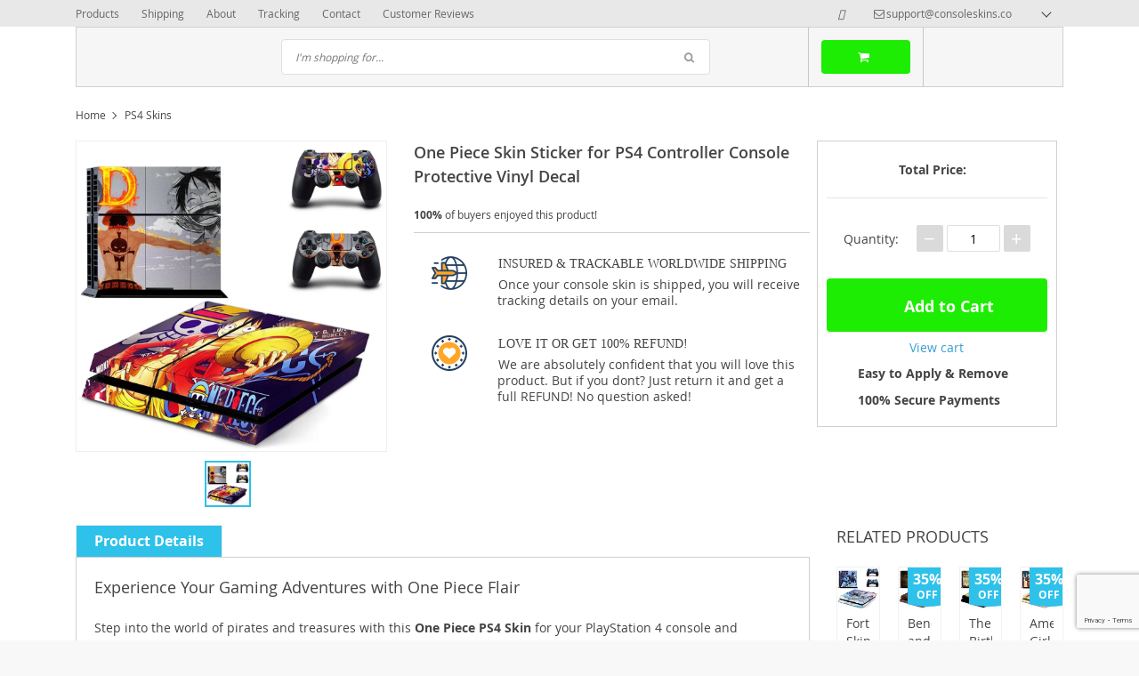

--- FILE ---
content_type: text/html; charset=utf-8
request_url: https://www.google.com/recaptcha/api2/anchor?ar=1&k=6LfKmf0UAAAAAINt9YRjcHjuBXJER62mManhr-E4&co=aHR0cHM6Ly9jb25zb2xlc2tpbnMuY286NDQz&hl=en&v=PoyoqOPhxBO7pBk68S4YbpHZ&size=invisible&anchor-ms=20000&execute-ms=30000&cb=gw3fgumsn7d
body_size: 48832
content:
<!DOCTYPE HTML><html dir="ltr" lang="en"><head><meta http-equiv="Content-Type" content="text/html; charset=UTF-8">
<meta http-equiv="X-UA-Compatible" content="IE=edge">
<title>reCAPTCHA</title>
<style type="text/css">
/* cyrillic-ext */
@font-face {
  font-family: 'Roboto';
  font-style: normal;
  font-weight: 400;
  font-stretch: 100%;
  src: url(//fonts.gstatic.com/s/roboto/v48/KFO7CnqEu92Fr1ME7kSn66aGLdTylUAMa3GUBHMdazTgWw.woff2) format('woff2');
  unicode-range: U+0460-052F, U+1C80-1C8A, U+20B4, U+2DE0-2DFF, U+A640-A69F, U+FE2E-FE2F;
}
/* cyrillic */
@font-face {
  font-family: 'Roboto';
  font-style: normal;
  font-weight: 400;
  font-stretch: 100%;
  src: url(//fonts.gstatic.com/s/roboto/v48/KFO7CnqEu92Fr1ME7kSn66aGLdTylUAMa3iUBHMdazTgWw.woff2) format('woff2');
  unicode-range: U+0301, U+0400-045F, U+0490-0491, U+04B0-04B1, U+2116;
}
/* greek-ext */
@font-face {
  font-family: 'Roboto';
  font-style: normal;
  font-weight: 400;
  font-stretch: 100%;
  src: url(//fonts.gstatic.com/s/roboto/v48/KFO7CnqEu92Fr1ME7kSn66aGLdTylUAMa3CUBHMdazTgWw.woff2) format('woff2');
  unicode-range: U+1F00-1FFF;
}
/* greek */
@font-face {
  font-family: 'Roboto';
  font-style: normal;
  font-weight: 400;
  font-stretch: 100%;
  src: url(//fonts.gstatic.com/s/roboto/v48/KFO7CnqEu92Fr1ME7kSn66aGLdTylUAMa3-UBHMdazTgWw.woff2) format('woff2');
  unicode-range: U+0370-0377, U+037A-037F, U+0384-038A, U+038C, U+038E-03A1, U+03A3-03FF;
}
/* math */
@font-face {
  font-family: 'Roboto';
  font-style: normal;
  font-weight: 400;
  font-stretch: 100%;
  src: url(//fonts.gstatic.com/s/roboto/v48/KFO7CnqEu92Fr1ME7kSn66aGLdTylUAMawCUBHMdazTgWw.woff2) format('woff2');
  unicode-range: U+0302-0303, U+0305, U+0307-0308, U+0310, U+0312, U+0315, U+031A, U+0326-0327, U+032C, U+032F-0330, U+0332-0333, U+0338, U+033A, U+0346, U+034D, U+0391-03A1, U+03A3-03A9, U+03B1-03C9, U+03D1, U+03D5-03D6, U+03F0-03F1, U+03F4-03F5, U+2016-2017, U+2034-2038, U+203C, U+2040, U+2043, U+2047, U+2050, U+2057, U+205F, U+2070-2071, U+2074-208E, U+2090-209C, U+20D0-20DC, U+20E1, U+20E5-20EF, U+2100-2112, U+2114-2115, U+2117-2121, U+2123-214F, U+2190, U+2192, U+2194-21AE, U+21B0-21E5, U+21F1-21F2, U+21F4-2211, U+2213-2214, U+2216-22FF, U+2308-230B, U+2310, U+2319, U+231C-2321, U+2336-237A, U+237C, U+2395, U+239B-23B7, U+23D0, U+23DC-23E1, U+2474-2475, U+25AF, U+25B3, U+25B7, U+25BD, U+25C1, U+25CA, U+25CC, U+25FB, U+266D-266F, U+27C0-27FF, U+2900-2AFF, U+2B0E-2B11, U+2B30-2B4C, U+2BFE, U+3030, U+FF5B, U+FF5D, U+1D400-1D7FF, U+1EE00-1EEFF;
}
/* symbols */
@font-face {
  font-family: 'Roboto';
  font-style: normal;
  font-weight: 400;
  font-stretch: 100%;
  src: url(//fonts.gstatic.com/s/roboto/v48/KFO7CnqEu92Fr1ME7kSn66aGLdTylUAMaxKUBHMdazTgWw.woff2) format('woff2');
  unicode-range: U+0001-000C, U+000E-001F, U+007F-009F, U+20DD-20E0, U+20E2-20E4, U+2150-218F, U+2190, U+2192, U+2194-2199, U+21AF, U+21E6-21F0, U+21F3, U+2218-2219, U+2299, U+22C4-22C6, U+2300-243F, U+2440-244A, U+2460-24FF, U+25A0-27BF, U+2800-28FF, U+2921-2922, U+2981, U+29BF, U+29EB, U+2B00-2BFF, U+4DC0-4DFF, U+FFF9-FFFB, U+10140-1018E, U+10190-1019C, U+101A0, U+101D0-101FD, U+102E0-102FB, U+10E60-10E7E, U+1D2C0-1D2D3, U+1D2E0-1D37F, U+1F000-1F0FF, U+1F100-1F1AD, U+1F1E6-1F1FF, U+1F30D-1F30F, U+1F315, U+1F31C, U+1F31E, U+1F320-1F32C, U+1F336, U+1F378, U+1F37D, U+1F382, U+1F393-1F39F, U+1F3A7-1F3A8, U+1F3AC-1F3AF, U+1F3C2, U+1F3C4-1F3C6, U+1F3CA-1F3CE, U+1F3D4-1F3E0, U+1F3ED, U+1F3F1-1F3F3, U+1F3F5-1F3F7, U+1F408, U+1F415, U+1F41F, U+1F426, U+1F43F, U+1F441-1F442, U+1F444, U+1F446-1F449, U+1F44C-1F44E, U+1F453, U+1F46A, U+1F47D, U+1F4A3, U+1F4B0, U+1F4B3, U+1F4B9, U+1F4BB, U+1F4BF, U+1F4C8-1F4CB, U+1F4D6, U+1F4DA, U+1F4DF, U+1F4E3-1F4E6, U+1F4EA-1F4ED, U+1F4F7, U+1F4F9-1F4FB, U+1F4FD-1F4FE, U+1F503, U+1F507-1F50B, U+1F50D, U+1F512-1F513, U+1F53E-1F54A, U+1F54F-1F5FA, U+1F610, U+1F650-1F67F, U+1F687, U+1F68D, U+1F691, U+1F694, U+1F698, U+1F6AD, U+1F6B2, U+1F6B9-1F6BA, U+1F6BC, U+1F6C6-1F6CF, U+1F6D3-1F6D7, U+1F6E0-1F6EA, U+1F6F0-1F6F3, U+1F6F7-1F6FC, U+1F700-1F7FF, U+1F800-1F80B, U+1F810-1F847, U+1F850-1F859, U+1F860-1F887, U+1F890-1F8AD, U+1F8B0-1F8BB, U+1F8C0-1F8C1, U+1F900-1F90B, U+1F93B, U+1F946, U+1F984, U+1F996, U+1F9E9, U+1FA00-1FA6F, U+1FA70-1FA7C, U+1FA80-1FA89, U+1FA8F-1FAC6, U+1FACE-1FADC, U+1FADF-1FAE9, U+1FAF0-1FAF8, U+1FB00-1FBFF;
}
/* vietnamese */
@font-face {
  font-family: 'Roboto';
  font-style: normal;
  font-weight: 400;
  font-stretch: 100%;
  src: url(//fonts.gstatic.com/s/roboto/v48/KFO7CnqEu92Fr1ME7kSn66aGLdTylUAMa3OUBHMdazTgWw.woff2) format('woff2');
  unicode-range: U+0102-0103, U+0110-0111, U+0128-0129, U+0168-0169, U+01A0-01A1, U+01AF-01B0, U+0300-0301, U+0303-0304, U+0308-0309, U+0323, U+0329, U+1EA0-1EF9, U+20AB;
}
/* latin-ext */
@font-face {
  font-family: 'Roboto';
  font-style: normal;
  font-weight: 400;
  font-stretch: 100%;
  src: url(//fonts.gstatic.com/s/roboto/v48/KFO7CnqEu92Fr1ME7kSn66aGLdTylUAMa3KUBHMdazTgWw.woff2) format('woff2');
  unicode-range: U+0100-02BA, U+02BD-02C5, U+02C7-02CC, U+02CE-02D7, U+02DD-02FF, U+0304, U+0308, U+0329, U+1D00-1DBF, U+1E00-1E9F, U+1EF2-1EFF, U+2020, U+20A0-20AB, U+20AD-20C0, U+2113, U+2C60-2C7F, U+A720-A7FF;
}
/* latin */
@font-face {
  font-family: 'Roboto';
  font-style: normal;
  font-weight: 400;
  font-stretch: 100%;
  src: url(//fonts.gstatic.com/s/roboto/v48/KFO7CnqEu92Fr1ME7kSn66aGLdTylUAMa3yUBHMdazQ.woff2) format('woff2');
  unicode-range: U+0000-00FF, U+0131, U+0152-0153, U+02BB-02BC, U+02C6, U+02DA, U+02DC, U+0304, U+0308, U+0329, U+2000-206F, U+20AC, U+2122, U+2191, U+2193, U+2212, U+2215, U+FEFF, U+FFFD;
}
/* cyrillic-ext */
@font-face {
  font-family: 'Roboto';
  font-style: normal;
  font-weight: 500;
  font-stretch: 100%;
  src: url(//fonts.gstatic.com/s/roboto/v48/KFO7CnqEu92Fr1ME7kSn66aGLdTylUAMa3GUBHMdazTgWw.woff2) format('woff2');
  unicode-range: U+0460-052F, U+1C80-1C8A, U+20B4, U+2DE0-2DFF, U+A640-A69F, U+FE2E-FE2F;
}
/* cyrillic */
@font-face {
  font-family: 'Roboto';
  font-style: normal;
  font-weight: 500;
  font-stretch: 100%;
  src: url(//fonts.gstatic.com/s/roboto/v48/KFO7CnqEu92Fr1ME7kSn66aGLdTylUAMa3iUBHMdazTgWw.woff2) format('woff2');
  unicode-range: U+0301, U+0400-045F, U+0490-0491, U+04B0-04B1, U+2116;
}
/* greek-ext */
@font-face {
  font-family: 'Roboto';
  font-style: normal;
  font-weight: 500;
  font-stretch: 100%;
  src: url(//fonts.gstatic.com/s/roboto/v48/KFO7CnqEu92Fr1ME7kSn66aGLdTylUAMa3CUBHMdazTgWw.woff2) format('woff2');
  unicode-range: U+1F00-1FFF;
}
/* greek */
@font-face {
  font-family: 'Roboto';
  font-style: normal;
  font-weight: 500;
  font-stretch: 100%;
  src: url(//fonts.gstatic.com/s/roboto/v48/KFO7CnqEu92Fr1ME7kSn66aGLdTylUAMa3-UBHMdazTgWw.woff2) format('woff2');
  unicode-range: U+0370-0377, U+037A-037F, U+0384-038A, U+038C, U+038E-03A1, U+03A3-03FF;
}
/* math */
@font-face {
  font-family: 'Roboto';
  font-style: normal;
  font-weight: 500;
  font-stretch: 100%;
  src: url(//fonts.gstatic.com/s/roboto/v48/KFO7CnqEu92Fr1ME7kSn66aGLdTylUAMawCUBHMdazTgWw.woff2) format('woff2');
  unicode-range: U+0302-0303, U+0305, U+0307-0308, U+0310, U+0312, U+0315, U+031A, U+0326-0327, U+032C, U+032F-0330, U+0332-0333, U+0338, U+033A, U+0346, U+034D, U+0391-03A1, U+03A3-03A9, U+03B1-03C9, U+03D1, U+03D5-03D6, U+03F0-03F1, U+03F4-03F5, U+2016-2017, U+2034-2038, U+203C, U+2040, U+2043, U+2047, U+2050, U+2057, U+205F, U+2070-2071, U+2074-208E, U+2090-209C, U+20D0-20DC, U+20E1, U+20E5-20EF, U+2100-2112, U+2114-2115, U+2117-2121, U+2123-214F, U+2190, U+2192, U+2194-21AE, U+21B0-21E5, U+21F1-21F2, U+21F4-2211, U+2213-2214, U+2216-22FF, U+2308-230B, U+2310, U+2319, U+231C-2321, U+2336-237A, U+237C, U+2395, U+239B-23B7, U+23D0, U+23DC-23E1, U+2474-2475, U+25AF, U+25B3, U+25B7, U+25BD, U+25C1, U+25CA, U+25CC, U+25FB, U+266D-266F, U+27C0-27FF, U+2900-2AFF, U+2B0E-2B11, U+2B30-2B4C, U+2BFE, U+3030, U+FF5B, U+FF5D, U+1D400-1D7FF, U+1EE00-1EEFF;
}
/* symbols */
@font-face {
  font-family: 'Roboto';
  font-style: normal;
  font-weight: 500;
  font-stretch: 100%;
  src: url(//fonts.gstatic.com/s/roboto/v48/KFO7CnqEu92Fr1ME7kSn66aGLdTylUAMaxKUBHMdazTgWw.woff2) format('woff2');
  unicode-range: U+0001-000C, U+000E-001F, U+007F-009F, U+20DD-20E0, U+20E2-20E4, U+2150-218F, U+2190, U+2192, U+2194-2199, U+21AF, U+21E6-21F0, U+21F3, U+2218-2219, U+2299, U+22C4-22C6, U+2300-243F, U+2440-244A, U+2460-24FF, U+25A0-27BF, U+2800-28FF, U+2921-2922, U+2981, U+29BF, U+29EB, U+2B00-2BFF, U+4DC0-4DFF, U+FFF9-FFFB, U+10140-1018E, U+10190-1019C, U+101A0, U+101D0-101FD, U+102E0-102FB, U+10E60-10E7E, U+1D2C0-1D2D3, U+1D2E0-1D37F, U+1F000-1F0FF, U+1F100-1F1AD, U+1F1E6-1F1FF, U+1F30D-1F30F, U+1F315, U+1F31C, U+1F31E, U+1F320-1F32C, U+1F336, U+1F378, U+1F37D, U+1F382, U+1F393-1F39F, U+1F3A7-1F3A8, U+1F3AC-1F3AF, U+1F3C2, U+1F3C4-1F3C6, U+1F3CA-1F3CE, U+1F3D4-1F3E0, U+1F3ED, U+1F3F1-1F3F3, U+1F3F5-1F3F7, U+1F408, U+1F415, U+1F41F, U+1F426, U+1F43F, U+1F441-1F442, U+1F444, U+1F446-1F449, U+1F44C-1F44E, U+1F453, U+1F46A, U+1F47D, U+1F4A3, U+1F4B0, U+1F4B3, U+1F4B9, U+1F4BB, U+1F4BF, U+1F4C8-1F4CB, U+1F4D6, U+1F4DA, U+1F4DF, U+1F4E3-1F4E6, U+1F4EA-1F4ED, U+1F4F7, U+1F4F9-1F4FB, U+1F4FD-1F4FE, U+1F503, U+1F507-1F50B, U+1F50D, U+1F512-1F513, U+1F53E-1F54A, U+1F54F-1F5FA, U+1F610, U+1F650-1F67F, U+1F687, U+1F68D, U+1F691, U+1F694, U+1F698, U+1F6AD, U+1F6B2, U+1F6B9-1F6BA, U+1F6BC, U+1F6C6-1F6CF, U+1F6D3-1F6D7, U+1F6E0-1F6EA, U+1F6F0-1F6F3, U+1F6F7-1F6FC, U+1F700-1F7FF, U+1F800-1F80B, U+1F810-1F847, U+1F850-1F859, U+1F860-1F887, U+1F890-1F8AD, U+1F8B0-1F8BB, U+1F8C0-1F8C1, U+1F900-1F90B, U+1F93B, U+1F946, U+1F984, U+1F996, U+1F9E9, U+1FA00-1FA6F, U+1FA70-1FA7C, U+1FA80-1FA89, U+1FA8F-1FAC6, U+1FACE-1FADC, U+1FADF-1FAE9, U+1FAF0-1FAF8, U+1FB00-1FBFF;
}
/* vietnamese */
@font-face {
  font-family: 'Roboto';
  font-style: normal;
  font-weight: 500;
  font-stretch: 100%;
  src: url(//fonts.gstatic.com/s/roboto/v48/KFO7CnqEu92Fr1ME7kSn66aGLdTylUAMa3OUBHMdazTgWw.woff2) format('woff2');
  unicode-range: U+0102-0103, U+0110-0111, U+0128-0129, U+0168-0169, U+01A0-01A1, U+01AF-01B0, U+0300-0301, U+0303-0304, U+0308-0309, U+0323, U+0329, U+1EA0-1EF9, U+20AB;
}
/* latin-ext */
@font-face {
  font-family: 'Roboto';
  font-style: normal;
  font-weight: 500;
  font-stretch: 100%;
  src: url(//fonts.gstatic.com/s/roboto/v48/KFO7CnqEu92Fr1ME7kSn66aGLdTylUAMa3KUBHMdazTgWw.woff2) format('woff2');
  unicode-range: U+0100-02BA, U+02BD-02C5, U+02C7-02CC, U+02CE-02D7, U+02DD-02FF, U+0304, U+0308, U+0329, U+1D00-1DBF, U+1E00-1E9F, U+1EF2-1EFF, U+2020, U+20A0-20AB, U+20AD-20C0, U+2113, U+2C60-2C7F, U+A720-A7FF;
}
/* latin */
@font-face {
  font-family: 'Roboto';
  font-style: normal;
  font-weight: 500;
  font-stretch: 100%;
  src: url(//fonts.gstatic.com/s/roboto/v48/KFO7CnqEu92Fr1ME7kSn66aGLdTylUAMa3yUBHMdazQ.woff2) format('woff2');
  unicode-range: U+0000-00FF, U+0131, U+0152-0153, U+02BB-02BC, U+02C6, U+02DA, U+02DC, U+0304, U+0308, U+0329, U+2000-206F, U+20AC, U+2122, U+2191, U+2193, U+2212, U+2215, U+FEFF, U+FFFD;
}
/* cyrillic-ext */
@font-face {
  font-family: 'Roboto';
  font-style: normal;
  font-weight: 900;
  font-stretch: 100%;
  src: url(//fonts.gstatic.com/s/roboto/v48/KFO7CnqEu92Fr1ME7kSn66aGLdTylUAMa3GUBHMdazTgWw.woff2) format('woff2');
  unicode-range: U+0460-052F, U+1C80-1C8A, U+20B4, U+2DE0-2DFF, U+A640-A69F, U+FE2E-FE2F;
}
/* cyrillic */
@font-face {
  font-family: 'Roboto';
  font-style: normal;
  font-weight: 900;
  font-stretch: 100%;
  src: url(//fonts.gstatic.com/s/roboto/v48/KFO7CnqEu92Fr1ME7kSn66aGLdTylUAMa3iUBHMdazTgWw.woff2) format('woff2');
  unicode-range: U+0301, U+0400-045F, U+0490-0491, U+04B0-04B1, U+2116;
}
/* greek-ext */
@font-face {
  font-family: 'Roboto';
  font-style: normal;
  font-weight: 900;
  font-stretch: 100%;
  src: url(//fonts.gstatic.com/s/roboto/v48/KFO7CnqEu92Fr1ME7kSn66aGLdTylUAMa3CUBHMdazTgWw.woff2) format('woff2');
  unicode-range: U+1F00-1FFF;
}
/* greek */
@font-face {
  font-family: 'Roboto';
  font-style: normal;
  font-weight: 900;
  font-stretch: 100%;
  src: url(//fonts.gstatic.com/s/roboto/v48/KFO7CnqEu92Fr1ME7kSn66aGLdTylUAMa3-UBHMdazTgWw.woff2) format('woff2');
  unicode-range: U+0370-0377, U+037A-037F, U+0384-038A, U+038C, U+038E-03A1, U+03A3-03FF;
}
/* math */
@font-face {
  font-family: 'Roboto';
  font-style: normal;
  font-weight: 900;
  font-stretch: 100%;
  src: url(//fonts.gstatic.com/s/roboto/v48/KFO7CnqEu92Fr1ME7kSn66aGLdTylUAMawCUBHMdazTgWw.woff2) format('woff2');
  unicode-range: U+0302-0303, U+0305, U+0307-0308, U+0310, U+0312, U+0315, U+031A, U+0326-0327, U+032C, U+032F-0330, U+0332-0333, U+0338, U+033A, U+0346, U+034D, U+0391-03A1, U+03A3-03A9, U+03B1-03C9, U+03D1, U+03D5-03D6, U+03F0-03F1, U+03F4-03F5, U+2016-2017, U+2034-2038, U+203C, U+2040, U+2043, U+2047, U+2050, U+2057, U+205F, U+2070-2071, U+2074-208E, U+2090-209C, U+20D0-20DC, U+20E1, U+20E5-20EF, U+2100-2112, U+2114-2115, U+2117-2121, U+2123-214F, U+2190, U+2192, U+2194-21AE, U+21B0-21E5, U+21F1-21F2, U+21F4-2211, U+2213-2214, U+2216-22FF, U+2308-230B, U+2310, U+2319, U+231C-2321, U+2336-237A, U+237C, U+2395, U+239B-23B7, U+23D0, U+23DC-23E1, U+2474-2475, U+25AF, U+25B3, U+25B7, U+25BD, U+25C1, U+25CA, U+25CC, U+25FB, U+266D-266F, U+27C0-27FF, U+2900-2AFF, U+2B0E-2B11, U+2B30-2B4C, U+2BFE, U+3030, U+FF5B, U+FF5D, U+1D400-1D7FF, U+1EE00-1EEFF;
}
/* symbols */
@font-face {
  font-family: 'Roboto';
  font-style: normal;
  font-weight: 900;
  font-stretch: 100%;
  src: url(//fonts.gstatic.com/s/roboto/v48/KFO7CnqEu92Fr1ME7kSn66aGLdTylUAMaxKUBHMdazTgWw.woff2) format('woff2');
  unicode-range: U+0001-000C, U+000E-001F, U+007F-009F, U+20DD-20E0, U+20E2-20E4, U+2150-218F, U+2190, U+2192, U+2194-2199, U+21AF, U+21E6-21F0, U+21F3, U+2218-2219, U+2299, U+22C4-22C6, U+2300-243F, U+2440-244A, U+2460-24FF, U+25A0-27BF, U+2800-28FF, U+2921-2922, U+2981, U+29BF, U+29EB, U+2B00-2BFF, U+4DC0-4DFF, U+FFF9-FFFB, U+10140-1018E, U+10190-1019C, U+101A0, U+101D0-101FD, U+102E0-102FB, U+10E60-10E7E, U+1D2C0-1D2D3, U+1D2E0-1D37F, U+1F000-1F0FF, U+1F100-1F1AD, U+1F1E6-1F1FF, U+1F30D-1F30F, U+1F315, U+1F31C, U+1F31E, U+1F320-1F32C, U+1F336, U+1F378, U+1F37D, U+1F382, U+1F393-1F39F, U+1F3A7-1F3A8, U+1F3AC-1F3AF, U+1F3C2, U+1F3C4-1F3C6, U+1F3CA-1F3CE, U+1F3D4-1F3E0, U+1F3ED, U+1F3F1-1F3F3, U+1F3F5-1F3F7, U+1F408, U+1F415, U+1F41F, U+1F426, U+1F43F, U+1F441-1F442, U+1F444, U+1F446-1F449, U+1F44C-1F44E, U+1F453, U+1F46A, U+1F47D, U+1F4A3, U+1F4B0, U+1F4B3, U+1F4B9, U+1F4BB, U+1F4BF, U+1F4C8-1F4CB, U+1F4D6, U+1F4DA, U+1F4DF, U+1F4E3-1F4E6, U+1F4EA-1F4ED, U+1F4F7, U+1F4F9-1F4FB, U+1F4FD-1F4FE, U+1F503, U+1F507-1F50B, U+1F50D, U+1F512-1F513, U+1F53E-1F54A, U+1F54F-1F5FA, U+1F610, U+1F650-1F67F, U+1F687, U+1F68D, U+1F691, U+1F694, U+1F698, U+1F6AD, U+1F6B2, U+1F6B9-1F6BA, U+1F6BC, U+1F6C6-1F6CF, U+1F6D3-1F6D7, U+1F6E0-1F6EA, U+1F6F0-1F6F3, U+1F6F7-1F6FC, U+1F700-1F7FF, U+1F800-1F80B, U+1F810-1F847, U+1F850-1F859, U+1F860-1F887, U+1F890-1F8AD, U+1F8B0-1F8BB, U+1F8C0-1F8C1, U+1F900-1F90B, U+1F93B, U+1F946, U+1F984, U+1F996, U+1F9E9, U+1FA00-1FA6F, U+1FA70-1FA7C, U+1FA80-1FA89, U+1FA8F-1FAC6, U+1FACE-1FADC, U+1FADF-1FAE9, U+1FAF0-1FAF8, U+1FB00-1FBFF;
}
/* vietnamese */
@font-face {
  font-family: 'Roboto';
  font-style: normal;
  font-weight: 900;
  font-stretch: 100%;
  src: url(//fonts.gstatic.com/s/roboto/v48/KFO7CnqEu92Fr1ME7kSn66aGLdTylUAMa3OUBHMdazTgWw.woff2) format('woff2');
  unicode-range: U+0102-0103, U+0110-0111, U+0128-0129, U+0168-0169, U+01A0-01A1, U+01AF-01B0, U+0300-0301, U+0303-0304, U+0308-0309, U+0323, U+0329, U+1EA0-1EF9, U+20AB;
}
/* latin-ext */
@font-face {
  font-family: 'Roboto';
  font-style: normal;
  font-weight: 900;
  font-stretch: 100%;
  src: url(//fonts.gstatic.com/s/roboto/v48/KFO7CnqEu92Fr1ME7kSn66aGLdTylUAMa3KUBHMdazTgWw.woff2) format('woff2');
  unicode-range: U+0100-02BA, U+02BD-02C5, U+02C7-02CC, U+02CE-02D7, U+02DD-02FF, U+0304, U+0308, U+0329, U+1D00-1DBF, U+1E00-1E9F, U+1EF2-1EFF, U+2020, U+20A0-20AB, U+20AD-20C0, U+2113, U+2C60-2C7F, U+A720-A7FF;
}
/* latin */
@font-face {
  font-family: 'Roboto';
  font-style: normal;
  font-weight: 900;
  font-stretch: 100%;
  src: url(//fonts.gstatic.com/s/roboto/v48/KFO7CnqEu92Fr1ME7kSn66aGLdTylUAMa3yUBHMdazQ.woff2) format('woff2');
  unicode-range: U+0000-00FF, U+0131, U+0152-0153, U+02BB-02BC, U+02C6, U+02DA, U+02DC, U+0304, U+0308, U+0329, U+2000-206F, U+20AC, U+2122, U+2191, U+2193, U+2212, U+2215, U+FEFF, U+FFFD;
}

</style>
<link rel="stylesheet" type="text/css" href="https://www.gstatic.com/recaptcha/releases/PoyoqOPhxBO7pBk68S4YbpHZ/styles__ltr.css">
<script nonce="8DU4bzqKAF8c_KajuF7n1w" type="text/javascript">window['__recaptcha_api'] = 'https://www.google.com/recaptcha/api2/';</script>
<script type="text/javascript" src="https://www.gstatic.com/recaptcha/releases/PoyoqOPhxBO7pBk68S4YbpHZ/recaptcha__en.js" nonce="8DU4bzqKAF8c_KajuF7n1w">
      
    </script></head>
<body><div id="rc-anchor-alert" class="rc-anchor-alert"></div>
<input type="hidden" id="recaptcha-token" value="[base64]">
<script type="text/javascript" nonce="8DU4bzqKAF8c_KajuF7n1w">
      recaptcha.anchor.Main.init("[\x22ainput\x22,[\x22bgdata\x22,\x22\x22,\[base64]/[base64]/[base64]/[base64]/cjw8ejpyPj4+eil9Y2F0Y2gobCl7dGhyb3cgbDt9fSxIPWZ1bmN0aW9uKHcsdCx6KXtpZih3PT0xOTR8fHc9PTIwOCl0LnZbd10/dC52W3ddLmNvbmNhdCh6KTp0LnZbd109b2Yoeix0KTtlbHNle2lmKHQuYkImJnchPTMxNylyZXR1cm47dz09NjZ8fHc9PTEyMnx8dz09NDcwfHx3PT00NHx8dz09NDE2fHx3PT0zOTd8fHc9PTQyMXx8dz09Njh8fHc9PTcwfHx3PT0xODQ/[base64]/[base64]/[base64]/bmV3IGRbVl0oSlswXSk6cD09Mj9uZXcgZFtWXShKWzBdLEpbMV0pOnA9PTM/bmV3IGRbVl0oSlswXSxKWzFdLEpbMl0pOnA9PTQ/[base64]/[base64]/[base64]/[base64]\x22,\[base64]\x22,\x22w6vCvcOvwqwewr8hW0zCjsO+JC8GwofDo8KrZjQlYcKEEHzCgWAWwrs/GMOBw7g1wq93NUV/[base64]/Dm0PDvgpxFMOpw63CgsO/[base64]/FTfDtjIuZcK7w7LDjMKZa8OUw65Nw5w8wpXCtyZ9w4ReJwxmWQ1IP8OjCsOMwqBMwp3DtcK/wpp7EcKuwpF7F8O+wpgrPy4OwqZ+w7HChcOrMsOOwrzDncOnw67CqsOHZ08QFz7CgQF6LMOdwr/DoivDhyvDuATCu8OTwrU0LxLDim3DuMKTdsOaw5MUw5MSw7TCnsOVwppjeBHCkx94cD0MwrTDm8KnBsOYwq7Csy5wwqsXEzTDvMOmUMOUIcK2asK3w5XChmFuw57CuMK6wrp3wpLCqX/[base64]/Dp8Oqw6LDh0wYw7vDq8K5woPDgnzCtMKBw73DjMOsTcKMMwcvBMOLdkhFPlAxw55xw4/DpgPCk1jDssOLGyLDnQrCnsO1GMK9wpzCiMONw7ECw5LDjEjCpGkLVmk5w6/[base64]/CskMGw6vDngrDgAUUEwNRwpEDasKQw5TDjnLDs8KCwqbDnBIyHMOVXMKaCUnDqA/CmCgCMg3Dp3xSHMOmKS3DisOMwoliTgbCt1rDix7CncOEKMKwDsK9w67Di8O0wo0HKkJNwp/[base64]/[base64]/Cr8KzWzc6wrlGwrPCj3TDmjDCvG/[base64]/[base64]/DnsOWVcK4w4HDpH0wFVvCq8OGUwTCoHZCw5rDvMKzVTnDl8OawrJEwqkbD8OhK8KoJkzCum/CrB0rw5oOclTCssKfwovCnsO3wqDDlcOyw6kQwoZBwqvCk8KzwrDCocO/wqYpw4fCuDHCqkBBw73DksKAw5nDgcOwwqHDmcKFB2vCsMKweVdVCcKXN8KEJTDCpMKXw5Vtw5bDq8Oqwr7CiQ95ZsOQFcKjwpPDsMKQbCbDoxVgw5/CpMK0wojCkcKkwrEPw6UqwqvDmMOCw4rDjsObBcKvYwPDkcKFFsKHXF/DksK5EEXCt8OeRmzChcOxYMO9T8OiwpEEw5Yiwr1zwq/[base64]/[base64]/w6YADsOcw4LDri/CjsKKWyYrSDsHw5/CjBVbwoLCrwFKf8KWwrZybsOjw4TDrnXDicOFwrfDllh7NgTDgsKQHgbDg0hZBzfCmsO+wp7DgsOqw7HCmzLCnsKBHh7Cv8OOwpcVw7bDvmtow54wFMKkZMKYwqHDoMK5Wlxkw7DDn1ITfhl7bcKHwphxRsOzwpbCrVjDqz5rXcOuGjTCvsOzwpLDmcK/wr3CuWBaelk3Qj9iKcKww60IfETCj8KuA8OaPCHCqyDDognCkcO0w6HCgQTDu8KCwrXCk8OuD8OqBMOKOEPCi0wlcMKgw4rDmcKfwoDDhsKew6RswqJww77DtsKcX8Kywr/DjEDCgsKkVVTCmcOUwrsAJC7CmcK4fMO9DMKxw4XCjcKZZwvCmVjCgcKrw7d6w45Mw6N6ehgEIwUsw4bCo0PDsi9vEyx0w5BweVUJQsOQF39Jw7AhESA1wrMvaMKsUcKEZSLDm2HDl8OQw7jDuVjCucK3MwgIIGfClsK/w43DrMK9W8O0DcONw4jCi2nDv8KWLBPCoMKuK8KpwrnDksO/aS7CuAvDkVfDp8OCX8OadMOzecO2wq4rK8K0wrrCk8OoBiHDlh18w7TCimp8w5Fkw5/[base64]/CogJaLcKhwoo4YMKNwqcLw4HDkMORHGTDmsKCd1PCuHPCmcO3B8OZw4fCgFQLwoDCoMOyw5nDvsKHwr/ChwI7MMOWGXxtw53CncK/wp3DjcOGwrLDtcKIwoMiw4RbacKPw7nCoUMIWGsGw64/d8KowrrCp8Ktw49bwqbCnsOldsOJwqjCqcOvSWfCm8KNwqshw7Uxw4lAYioxwqtxFy8pdsKvXS7DnQEEXV4Mw7nDg8OdXcOuXsOKw40Aw4p6w4LCgsKmw7fCncKKMwPDkHLCrjATQk/CiMOZw6snUAV1w5bCond3wqzDicKNIcOWwrQ7woJswrBywrlRwpfDvnHCp1/DpSfDpAjCn0hqM8OhCsKRfGfDgjvDjCQGL8KYwonCmMK7w6A/MsOiCcOpwoPCr8K4BknDrcOLwpg2wo9Kw7zDqMOyKWLCl8K5L8OQw6zCmMKdwoghwpAeXgfDsMKUJlbCqzHChU8yKGhNYMOSw4nCtU5VEHPDoMK4I8O/EsOqOhweRRkzIynCrHbDicOww7jChcKKwqlDw4DDgj3CiT/CuQHCgcOnw6vCv8OYwrcTwr0AJWZhSFIMw4LCnGbCoB/CoxfCrsKFZiF/VHVpwosiwrRUU8Odw4N9YybCosKVw4jDqMKyNcOBZcKqwrHCisKmwrnDuyzCu8O9w7vDuMKdD2AXwqrCiMO4w7zDlCo/wqrDv8Ofw6HDkwEwwrhBB8KTDWHCqsKhwo5/[base64]/DnAHDp8O0w5xbw4TClXd+w7xdw6lZFcK+w4/CrFLCosOWNsK8ZGFrCsK/RjjDg8OSSGRyJ8KCJsKqw4xBwprCoD55WMOzw7M3dgvDhcKNw5jDnMKywpZ+w47Cpx8vTcOpwo53QwzCrsKmZcKLwqLCrMK5UcOQY8K/w6tQU0AewrvDiFksZMOtwqLCsAs8XMOrwrMswqgrAj8qwpNaBBUswp5qwoAAcBI3wpHDvcO5w4UUwqFJVATDocKDDDjDlMOZd8OewrbDpho3TsKuwpVJw50sw6Zqw4wLC0/[base64]/ClMO+w4EXwqXCtcOsw5/DrxJfw4rCixnDm8KXMUjCtgrDpBPCkzddCsKxJA/DsREywp9pw5wiwr3DqGYzwqdewq/DpsK7w7lFwo7DicKKTS9SeMOxUsO8G8KPwoPColTCuXfCriEQwqzCmk3Dg202TcKFwqPCkMKkw6PCusOsw4TCtMKaecKAwrbDg0nDrSvCrsO7TMKpBMK/JQxtw5vDijTCssO2EcK+TsK5bXYYfMOfGcOPRCTCjh9fbMOrw4bCrsOywqLCsDIFwr0gw4Q7w7VlwpHCswTDtTUUw7XDhALCgcOwIQEgw4NFw5AVwqlIN8Kuwq8rMcKEwqvCpsKFXcKjNwhxw6rCiMK1BRl+KH/CosOxw7DChSXDlzbCo8KHIhjDtMOKw5DCijEce8OqwqwnU184UsOCwq/DqzzDo3EXwqBzSMKzVzVdwobCocOaWVMWeybDkMOMDXbCgwPChsK/VMKHUGFiw5t3U8KMwrLCsWtuJ8OjFMKuNVHCnsO8wotxw4rDgWPDosKewoMxTwURw6PDt8KIwoxPw4pJE8KKQyNew53DisOLJRzDuw7Ch11qRcOqwoVROcO8AyFNw77Cn110E8OoTMOaw6XChMO4H8Kpw7HDnGLCp8KbLW8XKjUCVG/[base64]/CjhYUOMOhdWfDj8O8w73ClyfCnkDCscOxw5zChUktacKyQVPCkFbCg8Ksw695w6rDrsO2w61UIlPDqHsBwqAFScOYLlcsW8K1wp8JYcO9wrDCocOGKW/[base64]/CncO8Z8KIw6bCg8Kew4R2wqHDucOlw7fDgcOSSwAawqwswrs+Ak1Zw656ecOgeMOaw5lnw5NAwpvCiMKiwpl+AsKawrfCkcKVH07CrsKAaC4Tw4VJAV/DjcOvC8OxwrXDtMKqw73CtQMow4TCjsKswqYPw63ClznCgsOfwpvCgMKGwqEbPDnChkJZWMOGZsKUWMKNZ8O0bsKxw7h6F0/DmsO3dcOEdnBvAcK3w4obwqfCh8Kawr96w7XDssOhw5fDtHZ1QR5gTHZtKTDDscO/w7HCn8OUVgB0DzXCjsK1YEh+w6BLam5Dwr4JXTVaBMOaw6XCiiFidsOQRMOwUcKWw5pTw4bDmTVXwpjDisOaMMKgI8KXG8K9wowSTRPCjUfCp8KnQsOeOgvDvkgkNRNNwrktw7bDtMK9w6tjd8O7wppTw5/CkiJbwqnDmXfCpMKMQF5OwqtpUlkSw7LCpV3Dv8K4eMKpaiUMesOxwqfDgCbCm8KrB8Kpw67CtA/DkHwiccK1Oj/DlMKow5w/w7HDqmPDsQxjw4d6LXbDoMKbXcOkw4XDlXF0RSp7GcKbecK6Dx7CssOZPsKUw4pcBsKKwr0LV8OSwqsnYWTDuMOSw77Cq8OFw5ouSAtSwrTCmn1pTFLCs34/wplawpbDmlhCwqcFGSx6w7g9wpTDgMKdw4bDgzM3wp8qCsKCw5V/AsKgwpTCocKvasKuwqFyc2M3wrPDi8K2a03DisKwwoR+w5/DsGQbwq5NMcKDwq/CvMKLP8KEOHXChBdDek/CkMKLEGbDoWjDjMK9wq3Dh8OUw6U3ZjvCkmPCkE4Cwqw5F8OaLMKEXh3Dk8KSwo1ZwphcURbCiEPChcO/DkxiQiB8NwvCnMKGwo0lw6TDtMKSwp4dXykxEkQWfsOZJcOpw6tMXMOWw4kVwoxLw4PDilvDh03CisO+a3kEw6XCjitww7zDr8KFwpYyw6JaMMKIwpstBMK+w4kUw7LDqsOGRMOUw6HCmsOTAMK/NsKrWMOpJ3TCvFHCgyt8w57CuDN6EX7CvsORI8Osw4lWwoYfc8K9wr/DnMKQXC7DuwJQw7XCrxfDn1QvwrJqw7vClEh9WwQnwoDDkkRMwpfDgcKcw4cQwp8Xw4/Cu8KYaTEjIjbDmn18AsOFOsOSfVXCnsOVG1R0w7/Ds8OVw5HCviPDmsKLbXsIwqsKwpXDv3rDlMO6woDCkMK1wqPCvcKtw658NsKxXWdJwqE3aHZuw5YxwpDCp8ODw5NoL8KQWsOARsK2KFbCl2fDlx8/w6LDrcOjfCcuWyDDrRsiPWvCg8KcXFfDlQ/[base64]/DljpBw6HDn8KjXUrDlXMFJEnDolLDusOeNCBCalDCjWUvw7QUw5zDnsOYwpTDuGLDgMKHIcO7w6bCu0Q+wr/ChF/Di34IeXnDvyBvwowENMKzw7hqw7piwqkFw7wYw7EMPsKDw6MYw7bDkiYxPy3CjMKEZ8OfIMOdw6A+PsO5T3PCvn0UwqvCiR3Dn21Pwolow44lAhM3LgjChjPCmcOzPMOETjvDvsKZw44xBjhVw43Cn8KPRn/DvRp+w6/DusKYwpPDkMKqRsKXWFZ5WAADwpMAwrRvw45ywoDClmPDu07DoiNbw7rDp20Nw79wUHJcw57ClD7DhsKYAyl2BEbDlXXCmsKpNgvCgMO/w59AGxcEwrwzfsKEMcKTwqZ4w68rSsOmScKmwotHwpXCg2HCgMOxwrI0E8Kqwq9WPWnCjUxRIcOeacOAFMO4esK1T0XDszzDnXrDgH7DoW/DuMK2w4VRwrsLwqrCucKbwrrDl2E6wpcgXcOKw5/DksKRw5bDnUxhTMKaRMKWw50rBSPDscOHwq4/[base64]/DscORacKFw6YCUDo4w6I1QFk7RMOSaGwPwo7DinNTwpBsFMKsbgpzPMOjw4jCkcOLwo7DpsKOccKSwppbW8OEw5PCpcOmwpzDgxoHexHCsxohwqDCu1vDhQgtwpYCOMOMwr/[base64]/CiSfDuV9LZMKmw5cURcKswq0IfUHDm8OAHB94NsKkw5HDoh/ClnMITl9Lw43CuMO6SsOsw6Bmwqp2woUlw5NCasOzw4TCqMOSKCrCscODwo/Dg8K6K0HCm8OSwqnCsULDjiHDgcOGR14PVsKTw61kw57DrBnDscOoCMOofyXDvHzDqsK7J8OeCG4Bw7o3Y8OMwowvJcOhIBInwpnCj8OlwqtTwo4UbXvCpHFywqPDpMOAwpXCpcKLwqduD2HCicKDNXguwpPDl8KBJj8KNsOdwp/CmSfDsMOEXU9cwrbCucKsMMOkVxHCmcOsw6HDksKRw7TDp0d5w7QlVkt0wphQCUNpOFPDvcK2LUnCtxTDmA3DtsKYW0XCuMO9KwjClyzCmkFVf8OvwqvCpDPDiA8OQmXDpmbDpsKJwq45AGo5b8OMRsKkwo7CoMOqOA3DhwPDtMOvNcO7wpvDnMKCIk/DmWfDmjxywqfCssO5GcOxXQ1qYGzCkcK/OMO6DcK5FVHChcKKM8K5XS/CqifDh8OfQ8KbwqhZw5DCsMO9wrbCsTcYZCrDuDY9w6jCh8O6b8KmwoLDkBbCv8KbwrPDjMKnAkfCj8OIO0w9w4gUWF3CucOVw4HDq8OQK39Hw6R0w7HCnQJLwpw2LF3DkSJ8w6LDg3XCgRfCqsKUHQ/DmcOuw7vCjMK1wrd1SSIywrIcTMOwMMOCXETDp8KfwqHCj8K5JcOWw6d6BcOYwoPDuMOpw6RtVsOXfcKVDijCqcOxw6I5wpEBw5jDilPChcKfw7bCmyPCosKrwpHDtMOCNMK7dwl/w5fCgE0VeMKOw4zDq8KLw5TDscKlbcK/woLDvcKgIsK4wr7DkcK1w6DDiE4oWHojwpXDphvDiHotw5gaNDV5wq4Fb8OVwpchwpLDqMKbK8K7RntHZmTCtsOtLQ15fsKvw6Ief8OKw4/DuXQ/I8K0ZMKOw6HDhkbDssOLw7ViB8Onw5nDuA8swr3CtcOrwpwuKg1tXsOCWDXClFcBwrgHw63CozXCuTnDo8Kqw6krwrXDnFDCscOOw7rCuiTCmMKTccKowpIAV27DssKzXQ84wqZKw4/CncO1w6rDtcOtTMKBwp5DezbDr8OWbMKOcsOcTcOzwp/[base64]/CqsKTwqI6W1rDkcOVw6ohwqMWKcOzI8KcAwzCiFV5PcKHw7DDpx1lDMOdH8O9wrA7acOFwoUiQl00wrMPPmfCjsO9w4VnT0zDm31sPgvDgRI5DMOWwoHCt1EZw7vCg8OSw5ESLsKmw5rDgcOUCcOaw4XDlRjDqzAgLcOPwrUNwpsBFsK/w4wIZsOMwqDCkTNtRQXDgApIemt2wrnCgyTCocOuw7DDs0IOH8OFYF3CvmzCjVHCkSrDoRXDusKgw53DtjdTw5A+G8OEworCgG/[base64]/anIPW8OWwp1mexrDuB/CsAodAmXChcKiw7pHVyhVwo0dd257KFduw6F5wooHwokcw6fDpQXDk0nCjB3CuiTDrW97NSMAJGHCpCQhPsKtwozCsD/CoMKrbcKrMsOfw4XDicKvN8KKw4N5wp/DsRnCosKbcyUDCiAbwpU1DiAtw7kfwpNLKcKpN8KcwoQUEXDCiDzCt3XCocOBw65+KxcUwpDDtMKIP8OBJ8KKw5DCrcKaSUxFKS7CnXjCo8KXe8OtecKFMUzCq8KFSsOEV8KHLMOUw6PDlXvDvl4SNsO/wqfClRLDoywXwrXDiMK4w6LDssKYBFzClcK2wq0mw4DCkcO3w5vCsm/[base64]/NQkITsK4w6jDgxxMwpR3ehPCvVF4V3/DgMOcw7HDosKnGDfCgnp/[base64]/[base64]/DmcOUA8K0woHDhxfDhcORwq9awqASwr5mwolUw7LColRlwoc2MyIrwpTDkMO9wqDChcKtwo3Cg8Kew7UxfEt5Z8Kww7cUTklVHztCZ3HDhcOywpQcC8KWw5oNasOLAnHDji3DucKYw6bDoRw+wrzCpA9fR8KRwozDowc6QcOAYFbDp8KSw7TDr8OoHsO/QMOsw4PCvyHDrBtCGQ7DpMKjAcKpwrfCv1XDqMK4w7hlw6fCtE3DvFTCu8O0LMOEw4o1csOfw7zDgsO/w6B0woTDnnLCky5hGz0eGV8/ZMOGXH3DkAXCt8ONw7vDh8Otw7Z2w6XCridCwptxw6nDr8KlbDEZFMK4VcOcXsOxw6/[base64]/Cp8Oie8KTwpAgCMOMUsKuaMOLEHQIwovDhsKXFsKGJCpNNMKtPxnDv8K8w5UPZhHDtXvCqTfCtsORw5/DmC3CnBbDsMOtwqkwwq96w6Ajwo/CncKZwovDpmBxwqsAeGPClsO2wpg0WVY/Vl1mRGfDssKrUw4UWB9kYcKEbMOZDMKpbB7CosOlLiPDiMKLBsODw4DDpQBoDiU/woMnScOhwq3CiSs4KcKbbCDDrsOhwo97w70RBMOYERLDlwTCqgMtwrN+w6vCuMOOw63CvyEHGlktRsO2EcK8FsK0w7fChntow73Dm8OpXRtgSMOmYMOuwqDDk8OAMiHDi8KQw7QUw74QGBXDqsK/PhrDu24Tw5jDgMKALsK+w4vCq1A7w7HDjMKZD8KdD8OdwpIHImDCtT8eRWZEwrDCnSotIMK9w6rCrifDiMO/wo4HDA/CmGzCnMK9wrxeF0ZQwrQ9aUbCrR/CvMOBdCU4wqjDgAxnTUUeM2AcWjTDiRxlwpsTw75ZIcK0w71aUsObdsKNwos8w5AHOSk3w6fDvVZDwpZVR8KZwoM3wqLDsU/DuR05fcOWw7YVwqBDcMKnwq/DswrDtBDDgcKqw6vDqXZjaBpiw7jDgzc0w4XCnzjConvCjUsvwoR1ZMKQw7wjwoJWw5YjG8K7w6/[base64]/ScK9w7NILGdAdsOow79QDsOaJ8KnPH5HEH7ChcO7b8OhNFTCoMOQGWvCm1nCk2smw4DDnj0WfcOmwoLDk2EAGwApw7fDtMOEVAo3ZcOXPMKyw6bCj1nDo8ODF8OBw45/w6fDtcKZw4DDv1DCmgPDpcO5wpnCgQzCuDfCo8KMw4Rjw4M8wrMRXkgWwrrDvcK/[base64]/CpcOOw4hlwroGwqLDjWzDrGYxwrHCmcKzwoRtUcORF8OBQjPCuMKCY08xwpIVJHYTZHbCqcKDwqwPSlp1AcKKwpTDk2DDusOEwr5mw4t2w7fDjMKUXRotf8Kxew/CoC/CgcOIw6hFaWfCusKmYVfDisKXw6cpw4t7wr9wJ13DkcKJGsKNXMO4XS5Bw7DDhEd5IzvCvlMkCsO/CRhawofCrcK9NXLDlcK4E8KUw4nCkMOoB8Ozw60Qw5TDtcKhC8Oow5LCn8OJTsOiOnjCoGfCgCk/V8K1w4LDrcOnw55hw5IHKcOIw5d9HyfDmhlzJsOSD8KETBMQw79mW8OoRcKuwqfCi8KEwrtEdzPCnsOawo7CoDvDhh3DucOsFsKSwobDqD3Clj7DjTDDhXYUw68/csOUw4TCqsOmw7YywqnDvsOBT1Frw7osKsO5dGZCwp8ew4zDkGF0cH/CiDHCisKxw6UeRcOvwpEqw6xfwpvDhsK5cVR/[base64]/DhVLCgsKhwqTCijx7wp06wqEiwqB5w4BZMcOCKEPDo2DCgsOlIGPClcKpwqPCvMOYUQlew5rCgQNWHBLCinzCuEgNwr9FwrDDjcOYAT9swqQrWcOVHAXCvStxKMKDw7LDiwfDscOnwo8vd1TCsAdbM03CnWQkw47CuWFZw67Cq8KOHljDgMO/[base64]/CtSAfw5vDq1jCnFdqwqDCkcOVwqzDpTTDlcK/PU8THsOxw4XDmVN9wonDv8KewqvDnsKWUBPCkH9gEQ0ffBzDkCnCpzbCiQUzwpE6wrvDqsK4em8fw6XDvcOJw4EYV3vDucKZacKxe8ORHsOkwoo/[base64]/[base64]/w5bDoUzCjV/ChMKzw67CqMKKD2TDrT/CulPDn8KqKsORZ0xne1gnw5fCowxxw4zDmcO6WMOCw6vDmUhkw7t3c8KmwpMaMBBBGTbDuiDDhktHWsK+w5tYe8KpwrAQfTXCmH4Kw4nCusKpKMKaTsKUDMO1wr7CqcKdw79CwrRMYcK1VBPDh2tMw5LDui3DgjYUwpNcJ8ObwqlOwr/DrMOqw71VYSIowrDDt8KddX/DksKRd8KHw68Zw4MaFsKaFMO6JMK3w70rfcOgBTTCiSFfRFYFw4XDpGEIwq/Dn8KhYcKlIsOwwoPDksOTGVfDn8ODLHctw5/CmMOkEcObOn3DqMK3XmnCi8KDwptbw6BHwofDpcKDfFd2GsOmV3nClHFjD8KxNxXCocKmwqplQx3Cs1nCqFrCgAzCpBIIwo1pwo/Cl1LCmyB5eMO2XSgOw6PCisKUbVnCpjPDvMOiw4Raw7gKw7g8HxPCvArCpsK7w4BGwokqW30Yw54/CMK8fsKzQ8K1wp5Aw4vCnhxhw77CjMK0ZDDDrcKIw6FrwqHCsMKCC8OXA3zCoCLDlzDCs3jCrz/Dv35rwqtIwoDDi8OEw6Y9w7UiPsOaDzpcw7DCnMKqw77Do0xqw4ACw7LCkcOnw4NUalXCqcKLcsOfw54pw7fCt8K6MMOqIihCwrwMfwx5w67Cok/[base64]/Cg8Ktw5ExKFhlVcOlwr8rUl91wp1zHsKtwrBEHA3ChjTCtcK9w58RUMKZMsKSwrnCjMKSw74/NcKaRsKxfsKWw79HU8OVAw96FsKxbyPDisOow61GEMOkHB/DnMKWwo7DpsKOwrlgf05nEiAEwoLCu3I4w7Ysb3/[base64]/Cu33Dj8KuJFItEcOOZjoDwqYaUEUJDyA5SwsWF8K5acOHa8OXHwTCuQvDtVhFwq8+eBgCworDm8K2w7nDkMK1elbDtDZDwrUnw69OXcKnSV/DtA4qYsOtWMKSw5PDvsKKfi5PMMOzEERYw7HDrFo9G2NVJ2BwbUUSc8K9TMKkwockFMO2KsOvG8KBAMOVVcOhIcKmEsO/w78XwpczTcO6w6JhcQs4NF16BcK3SB1uPX9HwoLDq8Ohw68iw6Azw448wqMpKxVdLmHDlsKzw7M+BkbDtsOiV8KCw4LDmsKybsOiWxfDtGPCrQMLwpnCgcOFXCvCksOCQsK4wpkPwrHCrAkuwptscH06wqjDhVjClcOMTMKFw63DnsKSwoHDtQ3CmsKGfMO1w6c/wrfDq8OQw4/CisOyMMKqXV0uVsOoCnXCtUnDnsO4bsOuwp3DvMOaFzluwrnDtMODwo8qw5nCv0TDjsKuw77CrcOowoXCmMKtw6UkPnhlNCrCrHcww6pzwqBTUQFWHWLCgcOCw4zCvSDCu8O2M1DCvgjCnsOjNsOTBT/[base64]/wrMfwq/DnUd5MsOqTcOCFRofw53CtHIOwqkdMMKyZMKqF2/DvGMFM8Oww7bCtGrCpMOXYMOfaWxpCEEsw4t1cBjDtEtkw5bDrX7ChH9uORXCmBDDtMOPw6gJw7vDm8OlCcOyG39fAMOrw7MIJWXDi8OvD8KPwo3CvwR1NMOgw5wTYsKWw4UILnxxwpxZw4fDg0dtU8Osw77DkMO7DcKuw7Nrwp1qwqFlw6F/KH4PwofCsMO6bCjCgB0LV8OsH8KrMcKiwqk5ChnDmsO9w7rCqMOkw4TClSfCuCnDg1zDn3PCkTDCv8O/[base64]/CsMOdDXnCrTBDwotSP8Khw5fDukVpU2PDkhHDgWREw7DCljAOMMOSJhrCrHfCoARkOmnDgsOkw4gJYcKWfcKXwr14wqBIwqYyFW8rwp7CkcKmwofCqXYZwo3DmlNIGSR/YcO7wpPCt0LCkR9vwpXDhBZUYnw0WsOsOSHDk8OCwrXChsOYRVPDgGN3OMKEw5wuc1zDqMKOwpxse0R0ecKow5/DghjCtsORwrkhIkfCuUVUw55uwpFoP8OEMjnDt1rDjcOHwrAPw45LRivDucKyOmHDvsOlw6PCv8KhZnZCDMKTw7DDpEsmTWUnwqQVB2jDpnHCuyRcY8O/w70bw6LCqXLDsFLCnDvDiELCryfDsMKebsKTeSsVw44CERNnw4kJwr4PAcKsLyIsS3lrBTknwrjClELDvS/Cs8O6w6UPwoslw4LDhMKgw6FYEMOUw4XDh8ObAzjCqmjDu8KTwpACwqBKw7A2DyDCiUZPw6s+LB/CvsOROMOtfkXClHsoHMOLw4QwTWlfLcO3w7nDhD49wq7CjMKAw7fDhMKQFgFjPsKUw73Cp8KCe3rDlsK4w4zDgwLCjcOJwpLCosKFwrNNFxDCssKHXsOgdQHCq8KdwoDClzopwoXDp0EkwrjCgSkcwqPCoMKFwoJ2w4Ybwo7CjcKpHsO9wpHDnnZ9w7cawrN7w4/DicO7wo4Rw5ZLVcOTIjrCo1nDpMK+wqYgw74Uwr4jw7pPLCMEF8OqRcKZwphaOFzDswfDocOndSw7UcK4PkxYw55yw7DDm8K0wpfDjcKxC8KPRMO5UGjDt8K3BMKpwrbCpcOhGcO5wp3Co1rCvV/DsBjCrhYsOcO2P8ObfiDDucKmfVoFw5HDpg3CnHpVwp3DusOIwpI7woLCicOiHcK4EcKwEcOgwpcFP3nCp3kDVhrCvcOxbABFA8K/wrRMwpJ/S8Ovw7lww7NSwrNCW8O7IMO4w4d/SQZkw4xKwo/CrMKsecO1RkDCv8KVw7NAw5nDucOcV8Obw6vDhcOrwpICwq3CssOzOGPDtygLwonDkMOgaXc+e8OkDhDDgsKQwpYhw5vDsMKDw40lwoTCoSwPw69Uw6FhwpAVaGLCjGrCtSTCoFLCg8O+QBfCtVNtZMKKFh/CsMOfw4YxOgZre2oEDMOgw77DrsOlNC7CtA4/Li4aVF3DriVNYnUmTzoiacKmCBPDn8OZJsKJwo/[base64]/wq/Dlh/CjUcNGl/Ds8O2OcOEfmvDrH5xPMKawpNfKyTCqgp7woVMw6zCrcOKwp10aWLDhkLCqzZUw6XClzJ7w6LDu1U3wofCixZPw7DCrh1BwpQ5w5Elwo01w5sqw7Q/HMOnw6/Dm2bDosOyPcKwOcKDwpPCjhdeVC8vQcKww4rChMOOM8KJwrg/wr8eMQR4wq/CtWUzwqfCuAdEw4jCu0B0w7oxw7jDqjQ4w5Mhw4XCosKLVlTDiyB7OsOia8K7wrDCrcOCRC4uFsOXw4HCriLDp8KUw7rCssODVsK1CR08WwQvw4TCoWlMwpDDhcKUwqRVwrkNworChw/CocOjfcKFwqhSdRMKKsOywrQvw6zDtcOhwoFyJ8OqRsO/ezHCscKQw6nCgQ/CrcKdVsONUMOmAX8YcjMnwrBqw454wrPDtQfDsBwVCMO/YQ/CsFM3Z8K9w5DCkmExwqLCrx9LfWTCpFvDhhBHw4FJNsOkMgFiw4VfFiFWwrzCqjTDosOew7R5BcO3IsOVP8KRw6YNBcKrw5fDm8OuIsKwwrbCocKsE2jDs8Obw5oFAT/CpCrDlVwaM8OyAVNkw77CkFrCvcOFFmXCqVNVw7VuwpLDpcKqwqHCp8Okbj7CrAzCo8KSw5fDgcOqRsOuwrsmwqPCk8KJFGAdTiI0AcKtwqvCp3XCnULCvyVvwrMIwq3DlcOEA8OMWy3CtnJIecOFwoXDth9+Yiolw5TDjkt/w4EKEnrCpRzDnmcNGMOZw5bDv8KtwrkVKH3Co8OJwrrCncK8UcOeW8K8d8KRw7PCk2rDphTDh8OHOsK4MCvClSFIFMO2wrpgO8KlwqZvBMKtw4QNwodLTcKowrbDvMKCVyBzw7rDjMKCJDfDnl3Cm8OjFSfDpg9TL1RIw6LCtX/CmiXDqRkmdXLDmQnCtEF6ZhULw4jCssOYbG7ClkNxPEhxacOAwpXDrxBHwoMvw6kNwoQkw7jCgcKjMiHDtcOPwpQ4wr/DpFEXw7VoR3AeFBXCv2bChAAiw74pRMOuJworw5XCrsOXwojDqhgPHcOCw4xNQlQjwo3CksKLwoPDuMOrw5fCjcOaw7/DtcKcU21PwrjCmTNgDwvDrMOrCsOIw7HDrMOWw5Vgw5vCpMKDwp3CgMKiAGDDnypww5/CjH/ColjCh8Ofw7EJeMK+VMKTD2vCmwwIw5DCm8O/wqdVw47Du8KrwrTDvmcBLcOowpzCm8Klw5NlBcO9bXPCrsOOIiDDiMKud8KpfHFVckZ0w5ATSGJebMOjXcK/w6PCjsKEw5kORMKeQcKjGy9QMMOSw6TDtkPDikzCsHnCpSpuFsOWe8Oew4UGw4AnwrZjNSnCgsO/TgnDmsKyRcKhw5kTwr9IL8K1w7XCs8O7wp3DkiDDr8KCw7XCv8KteVnCnV4MXsOIwrzDm8K3wp1VCSc5IgTCqCZhwqjCsEwnwo3Cu8Ohw6fDo8Orwq3DnxTDkcO4w7jCuWTCtUPClcOXABYJwoRiQXLCh8Ohw5HCq1rDhFvDssOHFSZ4wokSw7QiWnElS1Z4WzN/[base64]/[base64]/CjsOBJsK6wqLDoMONw6/CncKUw4dTw6gjw61ww7PDo1/CuUPDtFDCqMKswoDDkSZTw7VIT8KuecKUJcOCw4DCgcKdfMOjwpwuECpaLMKzLcOsw48EwqEfUMK6wqEgdSVFw7NDVsK2w6oRw5jDqhxmYhrDs8OKwqHCpsKgIDDChcONwqQ2wr0tw51fPMKmSFpSYMOie8KtQcO0ExfCvEVvw4vCm3gIw5dxwpxfw6bCpxEZbsO/w4HDq0cJw4DCgUHCm8KmPVvDosOJLW5ue3svDMKMwrfDsXbCoMOmw4rDjyXDoMOucgHDsiJuwr1Ew55qwoTCkMK8wqAgC8KXSznCjT/CqDzCiAfDm3cww57Ck8KmGy02w4dDYcO/[base64]/ClsK7w71owqUKZ0LCpsOHwrd8T8KlwoJ8R8OzEMK1EcOjIi9Ewo8awptmw4TDiWLCqEvCvMOew4jCoMK/LcKCwrHCuRfDj8O/[base64]/DtMKKw6QMwo3CnhkTw7pOwr3CiQfCsMKlw4DCpMOUQ8OuAcOsAsOkI8Kjw59JQsO5w6TDsU9pDMKbE8OZO8OGN8OMXh3CgsOkw6I/RibDkjjDlcOOwpDDiGI7w75hwovCm0XDnFZjw6fDhMOLwq/Cg0sjw5tpLMKWCcOQwrB/[base64]/DrcKqZVs9w5bCrcKgw7xVPMOwwop1dzHDpmEDw5HCuMOlwqLDpFsjQQ7Ckl1AwrMBE8O6wofCqjPDj8KPw40JwoRPw6k2w59dwr7Cp8O+wqbCpsOaNcO9wpVhw6vCqChacsO9IMKAw7zDqMK7wpTDksKRfcKow7HCoQxPwr5iw4tQeBHCrF/DmxtScz0Rw7cFOsO3NcK3w5hREMKtB8OIQiYVw6nDvsKjw6HCk0XDmD/[base64]/CpsOowqXCtgRzAsKDCsOcwp3CkCnCngfCj8KUDG4Zw4tGHUPDlcOvZ8K+w7fDj0rDpcKWwqgZHERew4DDmMKkwrwzw4fDtFTDjDbCnW0fw7HDo8Kqw5bDj8KAw4zCuzckw4MaSsK9NFPCkTnCuUokwqYMCHlYJMKawo5FImoQbVDCog3CpMKMPMKBcE7Clzo/w79/[base64]/[base64]/ChcKea8KNbgRjIAhQScOwwqrCqcKraTU/w7klw5vDvsOPw44jw6/DhjAgw4jDqh7CglbChMKbwqYSwp3CusOBwrUNwpvDtsOdwrLDt8O7UcOpBz3Dt2wFwq/Cg8OawqViwqTDocOHw6UmABDDrsOow58rwrh9wpbCkA1Mw7s4wpzDiEpRwocHElPCpsOXw44WdS8VwrXDkMKnEFRUb8Kcw7cUwpFyaQcGSsOxwq9aNlh4HgIOw6cDW8Oow6kPwpQiw77Do8Kkw6ZULcKPb2/Ds8O+wqfCtsKOw6obCMO0VsOOw6HCnVtAKMKJwrTDmsKFwpsewqrDozgYWMKEeWktMcOBw6Q7AcOgHMOwBF3Dv11yJcK7D3LCh8OEDSHDt8KWwr/DosOXScKawo7ClHTDnsOtwqbDqTXDtBHCicOKBsKxw78Tc05KwoAaIyE6w6XDgsKKw6DDmMObwoXDrcK8w7xJRsKlwpjCksKkw5hlVBTDmH5qNV0gw5oXw4NGw7PCuX3Dk142HSTDkMOBWnfCjSrDq8K+CRTClMKaw7LCuMKCJ2FWBHtuBsK9w4wqKgzCnnF1w4/Cm2UJw7Byw4fDosOLCcOBw6PDncOxOn3CjMOZB8Kzwos5wq7ChMK8SELCmm1Bw53Cj05eeMKFchplw5TCt8Krw4vCjcKEXyjCjDt8dMOkDsK6ccOHw415A2nDsMOPwqTDqsOnwoLCjsKMw6YaNMKEwq/DnsOoVhjCvMKHUcKPw7NnwrfDoMKLwqZXH8OrZ8O8wodTwobCssKFOX7DrMKzwqXDumkxw5QXScOpw6d3GVvCncKcOmd/wo7CsUllwrjDnnrCiFPDpkbCrD0vwrLCuMKnw47Cq8OkwrsCaMOCQcKOYsKxFHfCrsKVNQpiwpLDl054wrw7BwgFImI0w7/[base64]/CssO3SEVkwqJFd8OIIsKVw6nConxkDsKowr02IVsaJMOhw6jCukXDtMKUw4vCu8K7w5HCo8KEI8OGdCM7IBTDs8Kkw6UNMMOAw7DCuFLCmMOcw57CncKPw6LDk8Kiw6jCqsK9w5EWw5FdwpDCk8KYWlvDscKeCQ14w5AqKxM7w4HDrFfCuVvDj8OGw6kyaXnCtSdnw6/CtEbDhMKVNMKIOMO3JGPDg8KeDFLDj3YdccKfa8Knw6M1w41cPgN5wot7w5AyVMONKMKmwoglNcOww4XChMKkIw5Vw5Zqw7fCsnd4w47DlMKTEz/Do8KHw4A7NcOKE8K4w5LDjMORA8KUagNUwrAuccOTIsKnw77DgFVZwpgwEyB2w7jDpsK3E8KkwoUOw7/CtMOWwq/[base64]/HsOowrZzC3HDhgnDplDDlRDDr8K/[base64]/[base64]/DsiPDuCsJwosEwrEzwr83N8KBW8Kew7tnZV/DjirDuGTCmcK5dwdWYQkxw43CsU1+J8Ktwo56wotEwpnDgFHCsMOqE8KOV8KDf8OdwokBwoUHbH01MkdZwrIWw6csw4QJajnDqcKHaMOpw7p3wqfCscOmw4zCmmMXwqLCosKTJcKqwoHCqMOtGCjCnXTCrsO9wozDjsOPPsOMJS7DqMKGwqLDkl/Ck8KuFE3Do8K/UlZkw5Iyw7LDkk7DnEDDq8Kfw4o2FlrDuHHDssK4WcODWcOFRcOcRADDgmdKwr59fcOkPDp9WiQawpPDmMK2T23Dp8OCwrzDjsOsdXc+RRjDicOAf8O3Yg8FAkFuwr/CpDJwwq7DisOJAgQUw6PCtMOpwoBzw5Ahw6vDmlxlw4IvCxJuw5TDocODwqHCsGPDhT1qXMKCBsOEwqDDqMOvw78OW1l5fUU9dMOeVcKuDsOUTnTCosKNI8KWD8KFwr7DuyfCmBwfYUd6w77DvsORCSDCgsK4ImLCk8KzUSnDsw7Dg1/DqATCsMKGw5Amw5zCv3FLSUHDtMOsfcKNwrFjMG/CrsKjMhtNwps4DS8GGGUvw5bCoMOAwqxiwr7Ct8OoM8O8JsKNBizDm8KxDcOPO8O6w5Nyfg3Cq8ODOMOcPsKqwoJcKHNaw6zDrhMPKMOOw6rDvMOfwol/w4fCtRhZOxtjMcO3DcK8w7kPwr4sZMKcSwp5woPCnzDDjW7CpMK+wrbCssKOwoELw4lhCMO/[base64]/DhkfDh8KQTRjCvkXClcKlesKpwr/DscOfw4lCw5rCpycqGnPCqMK/[base64]/ClMK9w7BFw7xzw4zDtMKaw4/[base64]/Cg8KiaxDDo8Oew5PCssKFw7HCosKOwqgawofCu1/Cv3zCogPDkcKsCEnDvMKNHsKtRcOYIw9Ow6HCmUfDgiMxw4HCgMOWwphQFcKALyptLMKzw5w8wpvCssOWAMKjJw9dwo/Dk2HDlnYbMX3DtMO9wo9tw7BSwq7CjlXCksOhfcOmw6QmKsOfJsK2wq7DhXVgIsOZcR/CvVDDjGktGMOtw6vCr1ctbMOCw7tANcOUURbCusKLYsKpV8O8JCfCuMOyS8OiGCAVZm/DhcKZIcKBwotGDWY1w6owX8Krw4/CscOyOsKpwqhfLXvCqFPDnXNrMMKCDcOww43Cqg/Dq8KLQMO8GSTCu8ONCR4fXATDmTTCusK2wrbDiyTDlh9nwolRIisrXANgM8KNwr/CpRbChiPCsMOyw6ctwpxfwp0ANcO6K8Kww7w7AzlOaVHDumQQYMOJwr8HwrLCrMO+YsKTwoLCgsOAwo7Ck8OGfsKEwqlJDMOEwoPChsOpwr/DusOFw4Q5D8KLXcOEw5XDg8Ksw6RPw5bDsMO1XQkqEEVrw4JLEFkDw65Ew68aFC/CvsKyw7Jqwqp+Rz/Cr8KATAvDnzEFwrTCn8O/cjLCvQUOwrTDm8Kgw4PDisKEwqgNwoQNQksIMMO3w7vDvSfDi2NXASbDqsO3IMOXwrHDi8KOw4fCpsKcw4PCqgBDw51HAMK1ecORw7bChWw5wp8mUMKINsOFw43DpMKQwpt7G8KCwooZAcKgdRVwwpPCqcO/wqnDvg4la3ltacKgwq3CuyFiw75EVcOww6EzScKFw6nCon1mwoBAwrdxwr19wpfCtlrDk8KJJjPCtB3DiMOeEF3CocKxeT7CgcOtZXNSw5/CrVrDpMORSsK/[base64]/Du8O0w75nw5xdw4DCjHfCiy9vNMKRwqXCrcKsc0hVc8Otw619woHCp17DpcKeX2cVw5Q+w6g4TcKEEAESfMK7XMOiw7zCgiRqwrYHwqTDgH48wrsiw6LDp8OteMKLw7XDpABKw5BmARs1w63DhMKZw6/Dm8KiWhLDinnCkMKMTDw\\u003d\x22],null,[\x22conf\x22,null,\x226LfKmf0UAAAAAINt9YRjcHjuBXJER62mManhr-E4\x22,0,null,null,null,1,[21,125,63,73,95,87,41,43,42,83,102,105,109,121],[1017145,188],0,null,null,null,null,0,null,0,null,700,1,null,0,\[base64]/76lBhnEnQkZnOKMAhk\\u003d\x22,0,0,null,null,1,null,0,0,null,null,null,0],\x22https://consoleskins.co:443\x22,null,[3,1,1],null,null,null,1,3600,[\x22https://www.google.com/intl/en/policies/privacy/\x22,\x22https://www.google.com/intl/en/policies/terms/\x22],\x22P/owBUF7rzNwscN9seImoqt5USHhbWfxBsO7ittOmX4\\u003d\x22,1,0,null,1,1768696191427,0,0,[89,219,230,235,150],null,[209,62],\x22RC-Otwlh3Al7E9PNw\x22,null,null,null,null,null,\x220dAFcWeA5QgNghVyMpv5UVgmPWXgKiiKU3Kun2vLIsVD-JqlDr1hvLV_qWv_TewQXLj04K8FqKCHisbwj6jiDZGlH7MgdjWCXVrA\x22,1768778991417]");
    </script></body></html>

--- FILE ---
content_type: image/svg+xml
request_url: https://consoleskins.co/wp-content/themes/davinci/img/payment_methods/discover.svg
body_size: 1294
content:
<svg xmlns="http://www.w3.org/2000/svg" xmlns:xlink="http://www.w3.org/1999/xlink" viewBox="0 0 81 55"><defs><style>.cls-1{stroke:#b5b5b5;stroke-miterlimit:10;fill:url(#Безымянный_градиент);}.cls-2{fill:#e0761e;}.cls-3{fill:url(#Безымянный_градиент_4);}.cls-4{fill:#00000b;}.cls-5{fill:#201600;}</style><linearGradient id="Безымянный_градиент" x1="40.47" y1="-124.68" x2="40.47" y2="-178.68" gradientTransform="matrix(1, 0, 0, -1, 0.03, -124.18)" gradientUnits="userSpaceOnUse"><stop offset="0" stop-color="#fff"/><stop offset="0.97" stop-color="#d9d9d9"/><stop offset="1" stop-color="#e2e9f1"/></linearGradient><radialGradient id="Безымянный_градиент_4" cx="35.98" cy="518.63" r="6.17" gradientTransform="matrix(1, 0, 0, -1, 6.42, 542.08)" gradientUnits="userSpaceOnUse"><stop offset="0" stop-color="#f0f0f0"/><stop offset="1" stop-color="#ff8330"/></radialGradient></defs><title>Ресурс 1</title><g id="Слой_2" data-name="Слой 2"><g id="Layer_1" data-name="Layer 1"><path class="cls-1" d="M77.5,54.5H3.5a3,3,0,0,1-3-3V3.5a3,3,0,0,1,3-3h74a3,3,0,0,1,3,3v48A3,3,0,0,1,77.5,54.5Z"/><path class="cls-2" d="M77.1,54H23.2c24.2,0,56.9-19.3,56.9-27.5V50.9A3.1,3.1,0,0,1,77.1,54Z"/><path class="cls-3" d="M42.42,17.4a6.1,6.1,0,1,0,6.2,6.1A6,6,0,0,0,42.42,17.4Z"/><path class="cls-4" d="M6.92,17.6H3.62V29.3h3.3a5.79,5.79,0,0,0,4.2-1.4,6,6,0,0,0,2.1-4.5C13.22,20,10.62,17.6,6.92,17.6Zm2.7,8.8a4.59,4.59,0,0,1-3.1.9h-.7V19.6h.6a4.42,4.42,0,0,1,3.1.9,3.93,3.93,0,0,1,1.3,2.9A3.72,3.72,0,0,1,9.62,26.4Z"/><rect class="cls-4" x="14.32" y="17.6" width="2.3" height="11.7"/><path class="cls-4" d="M22.12,22.1c-1.4-.5-1.8-.8-1.8-1.5s.7-1.3,1.7-1.3a2.42,2.42,0,0,1,1.8.9L25,18.6a5,5,0,0,0-3.4-1.3,3.45,3.45,0,0,0-3.7,3.4c0,1.6.7,2.4,2.9,3.2a5,5,0,0,1,1.6.7,1.31,1.31,0,0,1,.7,1.2,1.77,1.77,0,0,1-1.8,1.7,2.58,2.58,0,0,1-2.5-1.6l-1.5,1.4a4.68,4.68,0,0,0,4.1,2.2,3.73,3.73,0,0,0,4-3.8C25.52,23.9,24.72,23,22.12,22.1Z"/><path class="cls-4" d="M26.22,23.4a6.08,6.08,0,0,0,6.2,6.1,6.48,6.48,0,0,0,2.9-.7V26.1a3.69,3.69,0,0,1-2.8,1.3,3.81,3.81,0,0,1-3.9-4,3.91,3.91,0,0,1,3.8-4,4.05,4.05,0,0,1,2.9,1.3V18a5.81,5.81,0,0,0-2.8-.7A6.17,6.17,0,0,0,26.22,23.4Z"/><polygon class="cls-4" points="53.82 25.4 50.72 17.6 48.22 17.6 53.12 29.6 54.42 29.6 59.42 17.6 56.92 17.6 53.82 25.4"/><polygon class="cls-4" points="60.52 29.3 66.92 29.3 66.92 27.3 62.72 27.3 62.72 24.1 66.82 24.1 66.82 22.2 62.72 22.2 62.72 19.6 66.92 19.6 66.92 17.6 60.52 17.6 60.52 29.3"/><path class="cls-4" d="M76,21c0-2.2-1.5-3.5-4.1-3.5h-3.4V29.2h2.3V24.5h.3l3.2,4.7h2.8l-3.7-4.9A3.1,3.1,0,0,0,76,21Zm-4.6,2h-.7V19.5h.7c1.4,0,2.2.6,2.2,1.7S72.92,23,71.42,23Z"/><path class="cls-5" d="M77.62,18.4c0-.2-.1-.3-.4-.3h-.3v1h.2v-.4l.3.4h.3l-.3-.4C77.52,18.7,77.62,18.6,77.62,18.4Zm-.4.2h0v-.3h0c.1,0,.2,0,.2.1A.22.22,0,0,1,77.22,18.6Z"/><path class="cls-5" d="M77.32,17.7a.9.9,0,1,0,.9.9A.9.9,0,0,0,77.32,17.7Zm0,1.7a.7.7,0,1,1,.7-.7A.85.85,0,0,1,77.32,19.4Z"/><path d="M26.34,38.58h-.71l-2.74-4.22v4.22h-.63V33.3H23l2.75,4.22V33.3h.63v5.28Z"/><path d="M31.51,38.58h-4V33.3h3.9v.64H28.24v1.58h3v.63h-3V38h3.27Z"/><path d="M36.26,33.85H34.57V38.5h-.74V33.85H32v-.63h4.22Z"/><path d="M43.44,33.22,42,38.5h-.64l-1.26-4.65L38.79,38.5h-.63l-1.48-5.28h.74l1.06,4.33,1.16-4.33h.84l1.16,4.33,1.06-4.33Z"/><path d="M46.39,33.11a2.17,2.17,0,0,1,1.79.74,3.08,3.08,0,0,1,0,4,2.53,2.53,0,0,1-3.58,0,3.07,3.07,0,0,1-.74-2,2.63,2.63,0,0,1,.74-2A2.29,2.29,0,0,1,46.39,33.11Zm0,5a1.74,1.74,0,0,0,1.27-.52,2.66,2.66,0,0,0,0-3.17,1.49,1.49,0,0,0-1.27-.63,1.74,1.74,0,0,0-1.27.52,2.66,2.66,0,0,0,0,3.17A1.49,1.49,0,0,0,46.39,38.07Z"/><path d="M54.31,38.58h-.74l-.5-1.35a2.24,2.24,0,0,0-.42-.63.87.87,0,0,0-.74-.21H50.64v2.32H49.9V33.43h2.33a3.11,3.11,0,0,1,1.05.11,1,1,0,0,1,.63.52,1.18,1.18,0,0,1,.22.85,1.72,1.72,0,0,1-.32,1,1.5,1.5,0,0,1-.85.53h0a1.28,1.28,0,0,1,.85.94Zm-3.7-2.95h1.58a2.07,2.07,0,0,0,1-.22.8.8,0,0,0,.32-.73,1,1,0,0,0-1-1l-.21,0H50.61Z"/><path d="M59.58,38.58h-.95l-1.9-2.64-.84.85v1.79h-.71V33.3h.74v2.54l2.64-2.64h.95l-2.22,2.21Z"/></g></g></svg>